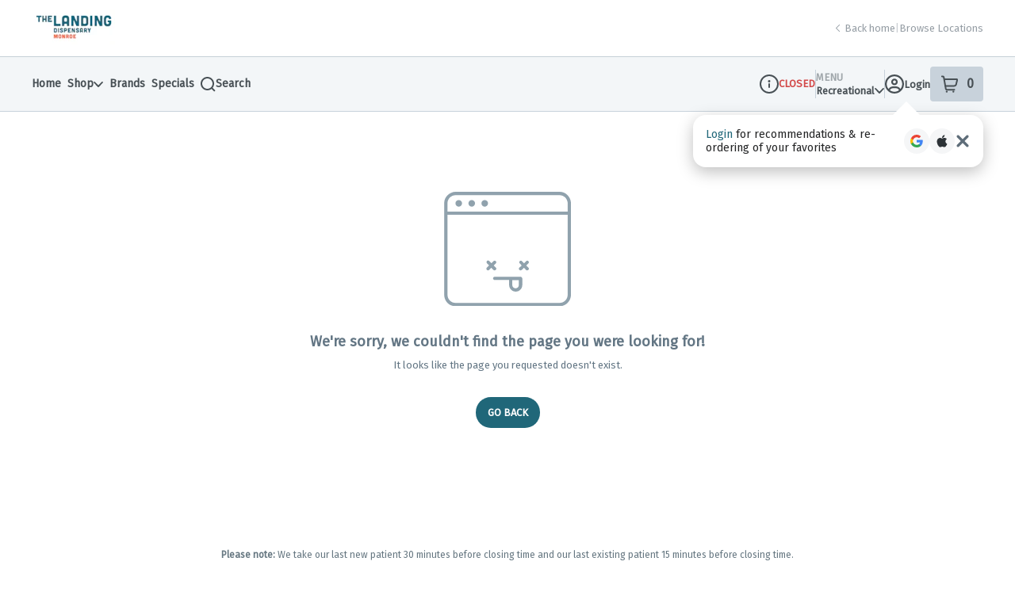

--- FILE ---
content_type: application/javascript
request_url: https://test-custom-tags.cnna.io/domains/bW9ucm9lLW1lbnUudGhlbGFuZGluZ2Rpc3BlbnNhcmllcy5jb20=.js
body_size: 3894
content:
var e,t,n,r,i;t={},n={},null==(r=(e="undefined"!=typeof globalThis?globalThis:"undefined"!=typeof self?self:"undefined"!=typeof window?window:"undefined"!=typeof global?global:{}).parcelRequire4432)&&((r=function(e){if(e in t)return t[e].exports;if(e in n){var r=n[e];delete n[e];var i={id:e,exports:{}};return t[e]=i,r.call(i.exports,i,i.exports),i.exports}var o=Error("Cannot find module '"+e+"'");throw o.code="MODULE_NOT_FOUND",o}).register=function(e,t){n[e]=t},e.parcelRequire4432=r),(0,r.register)("7xenz",function(e,t){Object.defineProperty(e.exports,"createUTMPersistor",{get:function(){return n},set:void 0,enumerable:!0,configurable:!0});let n=(e={})=>{let{storageKey:t="mediajel_utm_codes",utmParams:n=["utm_source","utm_medium","utm_campaign","utm_term","utm_content"],pollInterval:r=500,debug:i=!1,utmExpirationMinutes:o=30,includeExternalUrls:a=!1}=e,s=!1,l=!1,d="",c=null,u=[],m=null,f=(e,...t)=>{i&&console.log(`[UTMPersistor] ${e}`,...t)},p=(e,...t)=>{console.warn(`[UTMPersistor] ${e}`,...t)},h=(e,t,n)=>{try{return e()}catch(e){return p(`Error in ${n}:`,e),t}},w=()=>Date.now(),g=(e,t)=>{let n=w()-t,r=n>6e4*o;return r&&i&&f(`UTM codes expired. Time since last activity: ${Math.round(n/1e3/60)} minutes`),r},v=e=>h(()=>{let t=new URL(e||window.location.href,window.location.origin),r={};return n.forEach(e=>{let n=t.searchParams.get(e);n&&(r[e]=n)}),Object.keys(r).length>0?r:null},null,"extractUTMCodes"),y=e=>{e&&h(()=>{let n=w(),r=JSON.stringify({codes:e,timestamp:n,lastActivity:n});sessionStorage.setItem(t,r),localStorage.setItem(t,r),f("UTM codes saved with timestamp:",{codes:e,timestamp:n})},void 0,"saveUTMCodes")},U=()=>{h(()=>{let e=T();if(e){let n=w();e.lastActivity=n;let r=JSON.stringify(e);sessionStorage.setItem(t,r),localStorage.setItem(t,r),f("Updated last activity timestamp:",n)}},void 0,"updateLastActivity")},T=()=>h(()=>{let e=sessionStorage.getItem(t);if(e)try{let t=JSON.parse(e);if(t.codes&&t.timestamp&&t.lastActivity)return t;if("object"==typeof t&&!t.codes){f("Converting legacy UTM data format");let e=w();return{codes:t,timestamp:e,lastActivity:e}}}catch(e){p("Failed to parse UTM data from sessionStorage")}if(e=localStorage.getItem(t))try{let n=JSON.parse(e);if(n.codes&&n.timestamp&&n.lastActivity)return sessionStorage.setItem(t,e),n;if("object"==typeof n&&!n.codes){f("Converting legacy UTM data format from localStorage");let e=w(),r={codes:n,timestamp:e,lastActivity:e},i=JSON.stringify(r);return sessionStorage.setItem(t,i),localStorage.setItem(t,i),r}}catch(e){p("Failed to parse UTM data from localStorage")}return null},null,"getStoredUTMDataRaw"),L=()=>h(()=>{let e=T();return e?g(e.timestamp,e.lastActivity)?(f("UTM codes have expired, clearing storage"),S(),null):e.codes:null},null,"getStoredUTMCodes"),S=()=>{h(()=>{sessionStorage.removeItem(t),localStorage.removeItem(t),f("UTM codes cleared from storage")},void 0,"clearUTMCodesFromStorage")},M=(e,t)=>t?h(()=>{let n=e.trim();if(!n.startsWith("http://")&&!n.startsWith("https://")){if(n.startsWith("/"))n=window.location.origin+n;else if(n.startsWith("#")||n.startsWith("?"))n=window.location.origin+window.location.pathname+n;else{let e=window.location.pathname.endsWith("/")?window.location.pathname:window.location.pathname.substring(0,window.location.pathname.lastIndexOf("/")+1);n=window.location.origin+e+n}}let r=new URL(n);for(let n in E(r.pathname)&&(r.pathname=r.pathname+"/",f("Added trailing slash to URL path:",{original:e,normalized:r.pathname})),t)if(t.hasOwnProperty(n)&&!r.searchParams.has(n)){let e=encodeURIComponent(t[n].toString().trim());e&&r.searchParams.set(n,e)}let i=["utm_source","utm_medium","utm_campaign","utm_term","utm_content"],o=new URLSearchParams;return r.searchParams.forEach((e,t)=>{t.startsWith("utm_")||o.set(t,e)}),i.forEach(e=>{r.searchParams.has(e)&&o.set(e,r.searchParams.get(e))}),r.searchParams.forEach((e,t)=>{t.startsWith("utm_")&&-1===i.indexOf(t)&&o.set(t,e)}),r.search=o.toString(),r.toString()},e,"appendUTMCodes"):e,E=e=>!(e.endsWith("/")||(e.split("/").pop()||"").includes("."))&&""!==e,b=e=>h(()=>{let t=new URL(e,window.location.origin);return E(t.pathname)&&(t.pathname=t.pathname+"/"),t.toString()},e,"normalizeUrl"),x=e=>h(()=>!(e.startsWith("http://")||e.startsWith("https://"))||new URL(e).hostname===window.location.hostname,!1,"isInternalUrl"),P=()=>{if(l)return;U();let e=v();e&&(f("New UTM codes detected, overwriting existing ones:",e),y(e))},O=e=>{if(l)return;U();let t=e.target,n=L();if(!n)return;let r=null;if("A"===t.tagName?r=t:t.closest&&(r=t.closest("a")),!(null==r?void 0:r.href))return;let i=x(r.href);if(!(i||a)){f("Skipping external URL (includeExternalUrls=false):",r.href);return}!i&&a&&f("Processing external URL (includeExternalUrls=true):",r.href);let o=_(r,e);o&&f("Detected new tab navigation for:",r.href);let s=M(r.href,n);s!==r.href&&(r.href=s,f("Updated link href:",{original:r.href,new:s,newTab:o,external:!i}))},_=(e,t)=>"_blank"===e.target||"_parent"===e.target||"_top"===e.target||!!e.target&&"_self"!==e.target||!!t.ctrlKey||!!t.metaKey||!!t.shiftKey||1===t.button,I=e=>{if(l)return;let t=e.target,n=L();if(!n)return;let r=null;if("A"===t.tagName?r=t:t.closest&&(r=t.closest("a")),!(null==r?void 0:r.href))return;let i=x(r.href);if(i||a){let e=M(r.href,n);e!==r.href&&(r.href=e,f("Pre-updated link href for context menu:",{original:r.href,new:e,external:!i}))}else f("Skipping external URL in context menu (includeExternalUrls=false):",r.href)},R=()=>{let e=L();e&&(m||(m=window.open),window.open=function(t,n,r){if(t&&"string"==typeof t){let n=x(t);if(n||a){let r=M(t,e);r!==t&&(f("Updated window.open URL:",{original:t,new:r,external:!n}),t=r)}else f("Skipping external URL in window.open (includeExternalUrls=false):",t)}return m.call(this,t,n,r)})},A=e=>{if(l)return;U();let t=e.target,n=L();if(t&&n){if(t.action&&x(t.action)){let e=M(t.action,n);e!==t.action&&(t.action=e,f("Updated form action:",{original:t.action,new:e,normalized:!0}))}if("get"===t.method.toLowerCase()||!t.method){for(let e in n)if(n.hasOwnProperty(e)&&!t.querySelector(`input[name="${e}"]`)){let r=document.createElement("input");r.type="hidden",r.name=e,r.value=n[e],t.appendChild(r),f("Added hidden input to form:",{name:e,value:n[e]})}}}},C=()=>{if(l)return;U();let e=L();e&&y(e)},N=()=>{l||(U(),P())},W=()=>{l||U()},k=()=>{let e=L();if(!e)return;let t=history.pushState,n=history.replaceState;history.pushState=function(n,r,i){e&&i&&"string"==typeof i&&(i=M(i,e));let o=t.call(this,n,r,i);return setTimeout(()=>{P()},0),o},history.replaceState=function(t,r,i){e&&i&&"string"==typeof i&&(i=M(i,e));let o=n.call(this,t,r,i);return setTimeout(()=>{P()},0),o}},z=()=>{let e=()=>{document.addEventListener("click",O,!0),document.addEventListener("contextmenu",I,!0),document.addEventListener("submit",A,!0),window.addEventListener("beforeunload",C),window.addEventListener("popstate",P),window.addEventListener("hashchange",P),window.addEventListener("pageshow",N),window.addEventListener("focus",W),document.addEventListener("keydown",U,!0),document.addEventListener("mousemove",D(U,3e4),!0),document.addEventListener("scroll",D(U,3e4),!0)};"loading"===document.readyState?document.addEventListener("DOMContentLoaded",e):e()},D=(e,t)=>{let n=0;return()=>{let r=Date.now();r-n>=t&&(n=r,e())}},F=()=>{d=b(window.location.href);let e=()=>{if(l)return;let e=b(window.location.href);e!==d&&(f("URL change detected:",{previous:d,current:e,normalized:!0}),d=e,P())},t=()=>{if(window.MutationObserver){let t=new MutationObserver(e);t.observe(document.documentElement,{childList:!0,subtree:!0,attributes:!0,attributeFilter:["href","src"]}),u.push(t)}if(window.IntersectionObserver){let t=new IntersectionObserver(e);t.observe(document.body),u.push(t)}};"loading"===document.readyState?document.addEventListener("DOMContentLoaded",t):t(),window.PerformanceObserver&&h(()=>{let t=new PerformanceObserver(t=>{for(let n of t.getEntries())"navigation"===n.entryType&&e()});t.observe({entryTypes:["navigation"]}),u.push(t)},void 0,"PerformanceObserver setup"),c=window.setInterval(e,r)},J=()=>{document.removeEventListener("click",O,!0),document.removeEventListener("contextmenu",I,!0),document.removeEventListener("submit",A,!0),window.removeEventListener("beforeunload",C),window.removeEventListener("popstate",P),window.removeEventListener("hashchange",P),window.removeEventListener("pageshow",N),window.removeEventListener("focus",W),document.removeEventListener("keydown",U,!0)},q=()=>{c&&(clearInterval(c),c=null),u.forEach(e=>{h(()=>e.disconnect(),void 0,"observer cleanup")}),u=[],J(),m&&(window.open=m,m=null)};({init(){if(s||l){p("UTMPersistor already initialized or destroyed");return}f("Initializing UTM Persistor");let e=v();if(e)f("UTM codes found in current URL:",e),y(e);else{let e=L();if(e){U(),f("No UTM codes in current URL, but found stored codes:",e);let t=M(window.location.href,e);t!==window.location.href&&(f("Appending stored UTM codes to current URL:",{original:window.location.href,withUTM:t,normalizedWithSlash:!0}),h(()=>{window.history.replaceState(window.history.state,document.title,t),d=t},void 0,"replaceState with UTM codes"))}else f("No UTM codes found in URL or storage")}z(),k(),R(),F(),s=!0,f(`UTM Persistor initialized successfully with ${o} minute expiration, includeExternalUrls: ${a}`)},destroy(){if(!s||l){p("UTMPersistor not initialized or already destroyed");return}f("Destroying UTM Persistor"),q(),l=!0,s=!1,f("UTM Persistor destroyed")},getUTMCodes:()=>L(),setUTMCodes(e){y(e)},clearUTMCodes(){S()},appendUTMToUrl(e){let t=L();return t?M(e,t):e},updateTimestamp(){U()}}).init()}}),i=r("7xenz"),window.overrides={"s2.pv":"ogo4D2y6BvSCQZeVz3AbLMxsn@hseLOTZ4JTLaqQ5uzfdn10iFWVMqu5hQwvp1OoKfJHYuEKKvfkk8FVT9SNsw","s2.tr":"brHCOvWX0yqtTplziI6JzmT3Pb0jZvYTZtlwJe2MPx_fdn10iFWVMqu5hQwvp1OohWu_C-5Wetg1ZDFZj1JgZQ","s3.pv":"TheLanding-S3.PV","s3.tr":"TheLanding-S3.TR"},(0,i.createUTMPersistor)({debug:!0,pollInterval:500,utmExpirationMinutes:1,includeExternalUrls:!0}),((e,t=window.dataLayer||[])=>{if(!t||"function"!=typeof t.push){console.error("dataLayer.push is not a function");return}let n=t.push.bind(t);t.push=(...r)=>{n(...r),e(t.slice(-1)[0])}})(e=>{if("purchase"===e.event){let t=null==e?void 0:e.ecommerce,n=null==t?void 0:t.items,{transaction_id:r,value:i}=t;window.trackTrans({id:r,total:parseFloat(i),tax:0,shipping:0,city:"N/A",country:"USA",currency:"USD",state:"N/A",items:n.map(e=>({orderId:r.toString(),sku:e.item_id.toString()||"N/A",name:(e.item_name||"N/A").toString(),category:(e.item_category||"N/A").toString(),unitPrice:parseFloat(e.item_price)||0,quantity:parseInt(e.quantity)||1,currency:"USD"}))})}});
//# sourceMappingURL=monroe-menu.thelandingdispensaries.com.js.map
